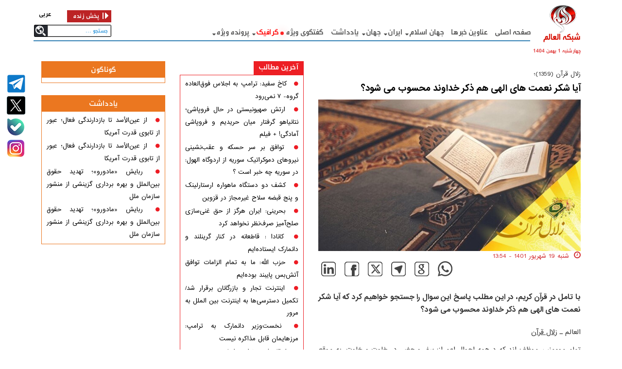

--- FILE ---
content_type: text/html; charset=UTF-8
request_url: https://fa.alalam.ir/news/6351218/%D8%A2%DB%8C%D8%A7-%D8%B4%DA%A9%D8%B1-%D9%86%D8%B9%D9%85%D8%AA-%D9%87%D8%A7%DB%8C-%D8%A7%D9%84%D9%87%DB%8C-%D9%87%D9%85-%D8%B0%DA%A9%D8%B1-%D8%AE%D8%AF%D8%A7%D9%88%D9%86%D8%AF-%D9%85%D8%AD%D8%B3%D9%88%D8%A8-%D9%85%DB%8C-%D8%B4%D9%88%D8%AF%D8%9F
body_size: 15779
content:
<!DOCTYPE html PUBLIC "-//W3C//DTD XHTML 1.0 Transitional//EN" "http://www.w3.org/TR/xhtml1/DTD/xhtml1-transitional.dtd">
<html xmlns="http://www.w3.org/1999/xhtml">
<head>
    <meta http-equiv="Content-Type" content="text/html; charset=utf-8" />
    <title>آیا شکر نعمت های الهی هم ذکر خداوند محسوب می شود؟</title>
<meta name="keywords" content="زلال قرآن , موءمنین , یاد خدا , " />
<meta name="description" content="با تامل در قرآن کریم، در این مطلب پاسخ این سوال را جستجو خواهیم کرد که آیا شکر نعمت های الهی هم ذکر خداوند محسوب می شود؟" />
<link id="canonical" rel="canonical" href="https://fa.alalam.ir/news/6351218/آیا-شکر-نعمت-های-الهی-هم-ذکر-خداوند-محسوب-می-شود؟"/>
<meta property="twitter:account_id" content="https://fa.alalam.ir/news/6351218/آیا-شکر-نعمت-های-الهی-هم-ذکر-خداوند-محسوب-می-شود؟" />
<meta name="twitter:card" content="summary" />
<meta name="twitter:url" content="https://fa.alalam.ir/news/6351218/آیا-شکر-نعمت-های-الهی-هم-ذکر-خداوند-محسوب-می-شود؟" />
<meta name="twitter:title" content="آیا شکر نعمت های الهی هم ذکر خداوند محسوب می شود؟" />
<meta name="twitter:description" content="با تامل در قرآن کریم، در این مطلب پاسخ این سوال را جستجو خواهیم کرد که آیا شکر نعمت های الهی هم ذکر خداوند محسوب می شود؟" />
<meta property="og:title" name="title" content="آیا شکر نعمت های الهی هم ذکر خداوند محسوب می شود؟" />
<meta property="og:description" name="description" content="با تامل در قرآن کریم، در این مطلب پاسخ این سوال را جستجو خواهیم کرد که آیا شکر نعمت های الهی هم ذکر خداوند محسوب می شود؟" />
<meta property="og:url" itemprop="url" content="https://fa.alalam.ir/news/6351218/آیا-شکر-نعمت-های-الهی-هم-ذکر-خداوند-محسوب-می-شود؟" /><meta name="twitter:image" content="https://media.alalam.ir/uploads/855x495/2022/09/10/166280013660520800.jpg" /><meta property="og:image" itemprop="thumbnailUrl" content="https://media.alalam.ir/uploads/855x495/2022/09/10/166280013660520800.jpg" />    
    <meta http-equiv="X-UA-Compatible" content="IE=8" />
    <meta name="robots" content="index,follow" />
    <meta name="googlebot" content="noarchive" />
    <meta name="lastbuild" content="2026-01-21 08:18:21" />
    <meta name="httphost" content="fa.alalam.ir" />
    <meta name="siteid" content="1-SiteId_1_url:826c5c14b0fe57c81076c91df675f7ae-2" />
	<link rel="icon" href="/style/favicon.ico" type="image/x-icon" />
    <link rel="shortcut icon" href="/style/favicon.ico" type="image/x-icon" />
    <link rel="alternate" type="application/rss+xml" title="RSS" href="/rss" />
    <script id="jqueryJS" src="/style/js/jqueryLib.js" type="text/javascript"></script>
    <meta name="robots" content="index,follow" />
<meta name="googlebot" content="archive" />
<meta http-equiv="content-language" content="fa" />
<meta property="og:type" content="website" />
<meta property="fb:app_id" content="966242223397117" />
<meta http-equiv="X-UA-Compatible" content="IE=edge,chrome=IE8">
<meta name="viewport" content="width=device-width, initial-scale=1, maximum-scale=1" />
<link rel="stylesheet" type="text/css" href="/sites/1/style/css/default.css" />
<link rel="stylesheet" type="text/css" href="/sites/1/style/css/component.css" />
<link rel="stylesheet" href="/sites/1/style/css/bootstrap.css">
<link rel="stylesheet" href="/sites/1/style/css/font-awesome.min.css">
<link href="/sites/1/style/css/slick.css" rel="stylesheet" />
<link href="/sites/1/style/css/hover-min.css" rel="stylesheet" />
<link rel="stylesheet" type="text/css" href="/sites/1/style/css/style.css?v=190" media="screen,print" />
<!-- jQuery -->
<!-- HTML5 shim and Respond.js for IE8 support of HTML5 elements and media queries -->
<!-- WARNING: Respond.js doesn't work if you view the page via file:// -->
<!--[if lt IE 9]>  <link href="/sites/1/style/css/ie8.css" rel="stylesheet" />  <script src="/sites/1/style/js/html5shiv.min.js"></script><script src="/sites/1/style/js/respond.js"></script><![endif]-->
<script type="text/javascript" src="/sites/1/style/js/bootstrap.js"></script>
<script src="/sites/1/style/js/modernizr.custom.js"></script>
<script src="/sites/1/style/js/jquery.lazyload.js" type="text/javascript"></script>
<script src="/sites/1/style/js/jquery.dlmenu.js"></script>
<script src="/sites/1/style/js/slick.js"></script>
<script type="text/javascript" src="/sites/1/style/js/js.js?v=190"></script>


    </head>
<body>
    <form id="form1" action="" method="post">
        <div id="Main" class="masterpageid_26">
            <div id="content">
                <!-- Statr -->
                <div id="portal">
                    <div id="portal-column-1" class="portal-column" style="position: relative;"><div class='' lang='2' data-alt='بلاک خالی' id='blockid_2'><!-- Tarhimmmmmmmmmm -->
<style>
  .social>li>a {
    background-image: url(/sites/1/style/image/entire-img-strip950622--1403-07-25.png?v4) !important;
  }

  .telegram>a {
    background-position: -359px -49px !important;
  }
  li.menu_blink a{
      color:red !important;
  }
  .menu_blink::before {
    content: '';
    position: absolute;
    width: 7px;
    height: 7px;
    background-color: red;
    border-radius: 50%;
    transform: translate(-50%, -50%);
    box-shadow: 0 0 20px rgba(255, 0, 0, 0.7);
    animation: blink 2s infinite;
    bottom: -2px;
    right: -9px;
}
@keyframes blink {
    0%, 100% {
        opacity: 1;
        box-shadow: 0 0 20px rgba(255, 0, 0, 0.7);
    }
    50% {
        opacity: 0.3;
        box-shadow: 0 0 10px rgba(255, 0, 0, 0.3);
    }
}

  /*
        .condolencesBox {
            position: absolute;
            left: -80px;
            top: 0;
            width: 400px;
            height: 50px;
            background: #000;
            transform: rotate(-45deg);
            z-index: 10001;
        }
          @media (max-width:900px) {
        .condolencesBox {
        position: absolute;
        left: -80px;
        top: 0;
        width: 250px;
        height: 22px;
        background: #000;
        transform: rotate(-45deg);
        z-index: 10001;
    }
    }
    */
</style>

<!--<div class="condolencesBox"></div>-->

<style>
  @media (min-width:1200px) {
    .lang-search-live-head {
      width: 159px;
      margin-top: -110px;
    }

    .language {
      width: 65px;
      border: 0px;
    }

    .language ul {
      position: static;
      padding: 6px 0px 0px 0px;
    }

    .top-search {
      margin-top: 5px;
    }
  }


  li.bale a {
    background: url(/sites/1/style/image/aaaaa.png) no-repeat 10px center !important;
  }

  li.aparat a {
    background: url(https://media.alalam.ir/uploads/org/2025/10/28/176165542726963100.png) no-repeat 10px center !important;
  }
</style>

<div class="entire">
  <div class="breaking urgent_marquee" style="overflow: hidden; display:none">
    <div class="container">
      <div class="row entire-zerro-lr-margin">
        <script>$(function () {
            var urgent_marquee_show = 0;
            $('.urgent_marquee .item').each(function () {
              if ($(this).attr('data-before') > 600) {
                $(this).remove();
              }
              else
                ++urgent_marquee_show;
            });
            if (urgent_marquee_show > 0) {
              $('.urgent_marquee').slideDown("slow");
              $(".topest-owl").slick('refresh');

            }
            $('.block-node h3.handle a').attr("target", "_blank");
            $('.more_title a').attr("target", "_blank");

          });</script>
        <div class="col-lg-12 col-md-12 col-sm-12 col-xs-12 entire-zerro-lr-padding urgent-top">
          <a href="/urgent" class="title-urgent-link" target="_blank"></a>
          <section class="topest-owl slider">
                    </div>
      </div>
    </div>
  </div>
  <div class="container no-scroll-nav" style="position: relative;">

    <div class="col-lg-1 header-logo pull-right">
      <a href="/">
        <span class="mobile-ghanat hidden-lg ">شبکه العالم</span>
        <span class="ghanat">
          شبکه العالم<br />
        </span>
        <span class="date">
          چهارشنبه 1 بهمن 1404          <!--1768970901-->
        </span>
      </a>
    </div>
    <div class="col-lg-0 header hidden-md hidden-sm hidden-xs">
      <ul>
        <li><a href="/" class="hvr-underline-from-right">صفحه اصلی </a></li>
        <li><a href="/allnews" class="hvr-underline-from-right" target="_blank">عناوین خبرها</a></li>
        <li><a href="/worldislamic" class="hvr-underline-from-right" target="_blank">جهان اسلام </a><i
            class="fa fa-caret-down" aria-hidden="true"></i></li>
        <li><a href="/iran" class="hvr-underline-from-right" target="_blank">ایران </a><i class="fa fa-caret-down"
            aria-hidden="true"></i></li>
        <li><a href="/world" class="hvr-underline-from-right" target="_blank">جهان </a><i class="fa fa-caret-down"
            aria-hidden="true"></i></li>
        <li><a href="/articles" class="hvr-underline-from-right" target="_blank">یادداشت
          </a><!--<i class="fa fa-caret-down" aria-hidden="true"></i>--></li>
        <li><a href="/exclusive-interview" class="hvr-underline-from-right" target="_blank">گفتگوی ویژه</a></li>
        <!--<li><a href="/report" class="hvr-underline-from-right" target="_blank">گزارش </a><i class="fa fa-caret-down" aria-hidden="true"></i></</li>-->
        <li class="menu_blink"><a href="/graphics" class="hvr-underline-from-right" target="_blank">گرافيک </a><i class="fa fa-caret-down"
            aria-hidden="true"></i></li>
        <!-- <li><a href="#" class="hvr-underline-from-right"> روزنامه ها </a><i class="fa fa-caret-down" aria-hidden="true"></i></li>-->
        <li><a href="#" class="hvr-underline-from-right">پرونده ویژه</a><i class="fa fa-caret-down"
            aria-hidden="true"></i></li>
        <!--<li><a href="/cyberspace" class="hvr-underline-from-right" target="_blank">داغ های مجازی </a></li>-->
        <!--<li><a href="/Technology" class="hvr-underline-from-right" target="_blank">فناوری</a></li>-->
        <!--<li><a href="/quran" class="hvr-underline-from-right" target="_blank">زلال قرآن</a></li>-->
      </ul>
      <hr />
      <div class="container sub-holder lg-zerro-lr-padding">
        <div class="row empty-sub-header">
        </div>
        <div class="row sub-header custom-dropdown">
        </div>
        <div class="row sub-header custom-dropdown">
          <ul>
            <li><a href="/saudia" target="_blank" title="عربستان سعودی">عربستان سعودی</a></li>
            <li><a href="/syria" target="_blank" title="سوریه">سوریه</a></li>
            <li><a href="/yemen" target="_blank" title="یمن">یمن</a></li>
            <li><a href="/bahrain" target="_blank" title="بحرين">بحرين</a></li>
            <li><a href="/iraq" target="_blank" title="عراق">عراق</a></li>
            <li><a href="/egypt" target="_blank" title="مصر">مصر</a></li>
            <li><a href="/palestine" target="_blank" title="فلسطين اشغالی">فلسطين اشغالی</a></li>
            <li><a href="/morocco" target="_blank" title="مغرب">مغرب</a></li>
            <li><a href="/libia" target="_blank" title="ليبی">ليبی</a></li>
            <li><a href="/lebanon" target="_blank" title="لبنان">لبنان</a></li>
            <li><a href="/turkey" target="_blank" title="ترکیه">ترکیه</a></li>
            <li><a href="/jordan" target="_blank" title="اردن">اردن</a></li>
            <li><a href="/tunisia" target="_blank" title="تونس">تونس</a></li>
            <li><a href="/uae" target="_blank" title="امارات">امارات</a></li>
          </ul>
        </div>
        <div class="row sub-header custom-dropdown">
          <ul>
            <li><a href="/Political" target="_blank" title="سیاسی">سیاسی</a></li>
            <li><a href="/Economic" target="_blank" title="اقتصادی">اقتصادی</a></li>
            <li><a href="/sport" target="_blank" title="ورزشی">ورزشی</a></li>
            <li><a href="/Cultural" target="_blank" title="فرهنگی">فرهنگی</a></li>
            <li><a href="/Academic" target="_blank" title="علمی">علمی</a></li>
          </ul>
        </div>
        <div class="row sub-header custom-dropdown">
          <ul>
            <li><a href="/asia" target="_blank" title="آسيا">آسيا </a></li>
            <li>
              <a href="/europe" target="_blank" title="اروپا">اروپا</a>
            </li>
            <li><a href="/africa" target="_blank" title="آفريقا">آفريقا</a></li>
            <li>
              <a href="/america" target="_blank" title="آمریکا">آمریکا</a>
            </li>
          </ul>
        </div>

        <div class="row sub-header custom-dropdown">
        </div>
        <div class="row sub-header custom-dropdown">
        </div>
        <div class="row sub-header custom-dropdown">
          <ul>
            <li> <a href="/infographic" target="_blank" title="اينفوگرافيک">اينفوگرافيک</a></li>
            <li> <a href="/videographic" target="_blank" title="ویدئو گرافیک">ویدئو گرافیک</a></li>
            <li> <a href="/tag/81?t=کاریکاتور" target="_blank" title=" کاریکاتور "> کاریکاتور </a></li>
          </ul>
        </div>

        <div class="row sub-header custom-dropdown">
          <ul>
            <li><a href="/iraq" title="انتخابات عراق">انتخابات عراق</a></li>
            <li><a href="/lebanon" target="_blank" title="لبنان">لبنان   </a></li>
            <li><a href="/tag/2202?t=ونزوئلا" target="_blank" title="ونزوئلا">ونزوئلا</a></li>
            <li><a href="/tag/201?t=سودان" target="_blank" title="سودان">سودان </a></li>
          </ul>
        </div>
        <div class="row sub-header custom-dropdown">
        </div>
        <div class="row sub-header custom-dropdown">
        </div>
        <div class="row sub-header custom-dropdown">
          <ul></ul>
        </div>
        <div class="row sub-header custom-dropdown">
        </div>
      </div>
    </div>
    <div class="pull-left lang-search-live-head" style="padding-right: 0px;">
      <div class="language">
        <ul>
          <li class="fa-lang">
            <a href="https://www.alalam.ir" class="hvr-underline-from-right" target="_blank">عربی</a>
          </li>

        </ul>
      </div>
      <a href="/live" class="live-show" target="_blank"><span class="live-header-icon">پخش زنده</span><i
          class="fa fa-caret-right"></i></a>

      <div class="top-search hidden-md hidden-sm hidden-xs">
        <input type="text" placeholder="جستجو ..." class="TextBox1"
          name="Name" /><!-- Trigger the modal with a button --><a href="#" id="search-button"
          class="hidden-sm hidden-xs"></a><a href="#" id="mobile-search-button" class="hidden-lg hidden-md"></a>
      </div>
    </div>
  </div>
  <div class="menu_mobile_Head_flow hidden-lg">
    <div id="clickme" class="menu_Mobile_btn"><span></span></div>
    <div class="search-menu">
      <i class="fa fa-search"></i>
      <input type="search" name="key" placeholder="جستجو" />
    </div>
  </div>
</div>
<!-- Modal -->
<div id="myModal" class="modal fade" role="dialog">
  <div class="modal-dialog">

    <!-- Modal content-->
    <div class="modal-content custom-modal">
      <div class="modal-header custom-modal-header">
        <button type="button" class="close" data-dismiss="modal">&times;</button>
        <div class="mobile-top-search">

          <div class="form-group">

            <input type="text" placeholder="جستجو ..." class="form-control mobile-search-input">
          </div>

          <a href="" type="submit">
            <i class="fa fa-search" aria-hidden="true"></i>
          </a>


        </div>
      </div>
    </div>

  </div>
</div>
<div class="parentdiv hidden-md hidden-sm hidden-xs">
  <div class="childDiv">
    <div class="social-holder">
      <ul class="social">
        <!--<li class="you-tube">
                    <a href="http://www.aparat.com/alalam" class="hvr-grow" target="_blank" rel="nofollow"></a>
                </li>-->
        <li class="telegram">
          <a href="http://telegram.me/alalamfa" class="hvr-grow" target="_blank" rel="nofollow"></a>
        </li>
        <!--
                <li class="insta">
                    <a href="https://www.instagram.com/fa.alalam" class="hvr-grow" target="_blank" rel="nofollow"></a>
                </li>
                <li class="facebook">
                    <a href="http://www.facebook.com/alalamfarsi" class="hvr-grow" target="_blank" rel="nofollow"></a>
                </li>
                 -->
        <!-- <li class="g-plus img-strip-zoom-effect">
                     <a href="https://plus.google.com/u/0/103478682664586248429/posts" class="hvr-grow" target="_blank" rel="nofollow"></a>
                     </li>-->

        <li class="twitter img-strip-zoom-effect">
          <a href="https://twitter.com/AlalamFarsi" class="hvr-grow" target="_blank" rel="nofollow"></a>
        </li>

        <li class="bale img-strip-zoom-effect">
          <a href="https://web.bale.ai/@alalamfarsi" class="hvr-grow" target="_blank" rel="nofollow"></a>
        </li>

        <li class="aparat img-strip-zoom-effect">
          <a href="https://www.instagram.com/alalam.fa.ir?igsh=MXRkaTA2NzBxNWlmZg==" class="hvr-grow" target="_blank"
            rel="nofollow"></a>
        </li>


        <!--
                <li class="twitter img-strip-zoom-effect">
                    <a href="https://sapp.ir/alalamfarsi" class="hvr-grow" target="_blank" rel="nofollow" style="background-image: url(//media.alalam.ir/uploads/ads/156872275353041100.jpg) !important; background-repeat: no-repeat; background-position: 3px 0px;"></a>
                </li>
                <li class="twitter img-strip-zoom-effect">
                    <a href="http://eitaa.com/alalam_farsi" class="hvr-grow" target="_blank" rel="nofollow" style="background-image: url(//media.alalam.ir/uploads/ads/156872275353041100.jpg) !important; background-repeat: no-repeat; background-position: 3px -46px;"></a>
                </li>
                  -->

      </ul>
    </div>

  </div>
</div>
<div class="hidden-lg custom-navbar">
  <div class="demo-2 menuItem">
    <div class="main clearfix">
      <div class="column">
        <div id="dl-menu" class="dl-menuwrapper">

          <ul class="dl-menu dl-menuopen">
            <li><a href="/"><i class="fa fa-home" style="margin-left: 10px; color: white; font-size: 20px;"></i>صفحه
                اصلی</a></li>
            <li><a href="/allnews">آخرین مطالب</a></li>
            <li>
              <a href="#">
                جهان اسلام <span class="dl-true">
                  <hr>
                  <hr>
                  <hr>
                </span>
              </a>
              <ul class="dl-submenu">
                <li><a href="/saudia" title="عربستان سعودی">عربستان سعودی</a></li>
                <li><a href="/syria" title="سوریه">سوریه</a></li>
                <li><a href="/yemen" title="یمن">یمن</a></li>
                <li><a href="/bahrain" title="بحرين">بحرين</a></li>
                <li><a href="/iraq" title="عراق">عراق</a></li>
                <li><a href="/egypt" title="مصر">مصر</a></li>
                <li><a href="/palestine" title="فلسطين اشغالی">فلسطين اشغالی</a></li>
                <li><a href="/morocco" title="مغرب">مغرب</a></li>
                <li><a href="/libia" title="ليبی">ليبی</a></li>
                <li><a href="/lebanon" title="لبنان">لبنان</a></li>
                <li><a href="/turkey" title="ترکیه">ترکیه</a></li>
                <li><a href="/jordan" title="اردن">اردن</a></li>
                <li><a href="/tunisia" title="تونس">تونس</a></li>
                <li><a href="/category/730" title="الجزائر">الجزائر</a></li>
                <li><a href="/uae" title="امارات">امارات</a></li>
              </ul>
            </li>
            <li>
              <a href="#">
                إيران <span class="dl-true">
                  <hr>
                  <hr>
                  <hr>
                </span>
              </a>
              <ul class="dl-submenu">
                <li><a href="/Political" title="سیاسی">سیاسی</a></li>
                <li><a href="/social" title="اجتماعی">اجتماعی</a></li>
                <li><a href="/Economic" title="اقتصادی">اقتصادی</a></li>
                <li><a href="/sport" title="ورزشی">ورزشی</a></li>
                <li><a href="/Cultural" title="فرهنگی">فرهنگی</a></li>
                <li><a href="/Academic" title="علمی">علمی</a></li>
              </ul>
            </li>
            <li>
              <a href="#">
                جهان <span class="dl-true">
                  <hr>
                  <hr>
                  <hr>
                </span>
              </a>
              <ul class="dl-submenu">
                <li><a href="/asia" title="آسيا">آسيا </a></li>
                <li>
                  <a href="/europe" title="اروپا">اروپا</a>
                </li>
                <li><a href="/africa" title="آفريقا">آفريقا</a></li>
                <li>
                  <a href="/america" title="آمریکا">آمریکا</a>
                </li>
              </ul>
            </li>
            <li>
              <a href="#">
                یاداشت <span class="dl-true">
                  <hr>
                  <hr>
                  <hr>
                </span>
              </a>
              <ul class="dl-submenu">
                <li><a href="/Analysisday" target="_blank" title="تحلیل روز">تحلیل روز</a></li>
                <li><a href="/yekkhabar" target="_blank" title="یک خبر چند خط تحلیل">یک خبر چند خط تحلیل</a></li>
                <!--<li><a href="/nazar" target="_blank" title="نظرکده">نظرکده</a></li>-->
                <!--<li>-->
                <!--    <a href="/daregooshii" target="_blank" title="در گوشی">در گوشی</a>-->
                <!--</li>-->
              </ul>
            </li>
            <li><a href="/exclusive-interview">گفتگوی ویژه </a></li>
            <!--<li><a href="/gallery">گالری</a></li>-->
            <!--<li><a href="/report">گزارش</a></li>-->
            <!-- <li><a href="/graphics">گرافیک</a></li> -->

            <li>
              <a href="#">
                گرافیک <span class="dl-true">
                  <hr>
                  <hr>
                  <hr>
                </span>
              </a>
              <ul class="dl-submenu">
                <li>
                  <a href="/infographic" target="_blank" title="اينفوگرافيک">
                    اينفوگرافيک
                  </a>
                </li>
                <li>
                  <a href="/videographic" target="_blank" title="ویدئو گرافیک">
                    ویدئو گرافیک
                  </a>
                </li>
                <li> <a href="/tag/81?t=کاریکاتور" target="_blank" title=" کاریکاتور "> کاریکاتور </a></li>
              </ul>
            </li>


            <li>
              <a href="#">
                پرونده ویژه
                <span class="dl-true">
                  <hr>
                  <hr>
                  <hr>
                </span>
              </a>
              <ul class="dl-submenu">
                <li>
                  <a href="/iraq" target="_blank" title="انتخابات عراق">
                    انتخابات عراق
                  </a>
                </li>
                <li>
                  <a href="/lebanon" target="_blank" title="لبنان">
                   لبنان
                  </a>
                </li>
                <li>
                  <a href="/tag/2202?t=ونزوئلا" target="_blank" title="ونزوئلا">
                    ونزوئلا 
                  </a>
                </li>
                <li><a href="/tag/201?t=سودان" target="_blank" title="سودان">سودان </a></li>
              </ul>
            </li>



            <!--<li><a href="/cyberspace">داغ های مجازی</a></li>-->
            <!--<li><a href="/Technology">فناوری</a></li>-->
            <!--<li><a href="/quran">زلال قرآن</a></li>-->
            <!-- <li><a href="/Withalalamreporters">با خبرنگاران</a></li>-->



          </ul>
        </div>
        <!-- /dl-menuwrapper -->
      </div>
    </div>
  </div>
  <!-- /container -->
</div><!--EndContent--></div></div>                    <div id="portal-column-2" class="portal-column container" style="position: relative;"><div id="portal-column-4" class="portal-column pull-right col-lg-6 col-md-6 col-xs-12 col-sm-12" style="position: relative;"><div class='' lang='1' data-alt='بلاک خالی' id='blockid_1'><style>
    a.tag_link {
    font-size: inherit !important;
    line-height: inherit !important;
    color: inherit !important;
    text-decoration: underline !important;
}
</style>
<link href="/style/js/shadowbox/shadowbox.css" rel="stylesheet" />
<script src="/style/js/shadowbox/shadowbox.js"></script>
<script type="text/javascript" src="/style/js/jwplayer-7.7.0/jwplayer.js"></script>
            <script>
                jwplayer.key = "ec8nSdyzAiIn7QyOMwg2hoh7stiY9fJ7iA+aJGJc0uA=";
            </script>
<link href="/style/js/jwplayer-7.7.0/skins/stormtrooper.css" rel="stylesheet" />

<script>
    Shadowbox.init({
        slideshowDelay: 5, 
        overlayOpacity: 0.8
    }, setup__album);
    function setup__album() {
        Shadowbox.setup("a.Allbum_v1", {
            gallery: "mustang",
            continuous: false
        });
        Shadowbox.play();
    }
/* innerHighlight */
var num_word=0;
jQuery.fn.highlight = function(pat,link) {
 function innerHighlight(node, pat, link) {
  var skip = 0;
  if (node.nodeType == 3) {
   var pos = node.data.toUpperCase().indexOf(pat);
   if (pos >= 0) 
   {
        if(num_word==0)
        {
            var spannode = document.createElement('a');
            spannode.className = 'tag_link';
            spannode.setAttribute('href',link);
            spannode.setAttribute('data-unit',num_word);
            var middlebit = node.splitText(pos);
            var endbit = middlebit.splitText(pat.length);
            var middleclone = middlebit.cloneNode(true);
            spannode.appendChild(middleclone);
            middlebit.parentNode.replaceChild(spannode, middlebit);
        }
        skip = 1;
        ++num_word;
   }
  }
  else if (node.nodeType == 1 && node.childNodes && !/(script|style)/i.test(node.tagName)) {
   for (var i = 0; i < node.childNodes.length; ++i) {
        if(innerHighlight(node.childNodes[i], pat,link))
        {
            break;
        }
        ++i;
    
   }
  }
  return skip;
 }
 return this.each(function() {
    num_word = 0;
    innerHighlight(this, pat.toUpperCase(),link);
 });
};
$(function(){
    $('.tag_list li').each(function(){
        $('div.body').highlight($(this).find('a').text(),$(this).find('a').attr('href'));
    });
});
/* innerHighlight */
$(function(){
    var i_customVideo = 0;
$(".custom-video").each(function() {
        $(this).html("loading"), $(this).attr("id", "video_player_" + i_customVideo);
        var ei = "video_player_" + i_customVideo;
        ++i_customVideo;
        var t = $(this).attr("href").split('https://service.alalam.ir/videothumb/index.php?f=').join('');
        t = t.split('https://service.alalamtv.net/videothumb/index.php?f=').join('');
        jwplayer(ei).setup({
            file: t,
            displaytitle: true,
            primary: "html5",
            displaydescription: true,
            stretching: "uniform",
            abouttext: "شبکه العالم",
            aboutlink: "http://fa.alalam.ir",
            image: "",
            width: "100%",
            height: "100%",
            skin: {
                name: "stormtrooper",
                active: "red",
                inactive: "white",
                background: "black"
            },
            ga: {},
            aspectratio: "16:9",
            sharing: {
                code: encodeURI("<iframe src='" + t + "' />"),
                link: $("#newslink").val(),
                sites: ["facebook", "twitter", "email", "reddit", "googleplus", "linkedin"],
                heading: "اشتراک گذاری"
            }
        }).addButton(
          "[data-uri]%3D",
          "دانلود",
          function (e) {
              $('body').append('<a id="export-image-container" href="'+t+'" download></a>');
              $('#export-image-container')[0].click();
              $('#export-image-container').remove();
          },

          "download"
          );
    });
    
    
  
    
    
    });
</script>
<style>
    .img_listGallery img {
    border-radius: 5px;
    margin-bottom: 15px;
}
 .img_listGallery h1  {
    color: white;
    padding: 4px 10px 2px;
    font-size: 23px;
    margin: 0px;
    text-align: right;
    background: #ed1f24;
    font-weight: bold;
    margin-bottom: 15px;}
</style>
<div class='content_detail'>
        <div class="row">
        <div class="col-lg-12 col-md-12 col-sm-12 col-xs-12">
            <h2 style="color: #333333; font-size: 12px !important;">زلال قرآن (1359)؛</h2>
            <h1 class="title">
                <a href='/news/6351218/آیا-شکر-نعمت-های-الهی-هم-ذکر-خداوند-محسوب-می-شود؟' style='text-align:right'>آیا شکر نعمت های الهی هم ذکر خداوند محسوب می شود؟</a>
            </h1>

            <img class="img-responsive full-img col-lg-12 col-md-12 col-sm-12 col-xs-12 zerro-lr-padding entire-zerro-lr-margin" src="//media.alalam.ir/uploads/855x495/2022/09/10/166280013660520800.jpg" alt="آیا شکر نعمت های الهی هم ذکر خداوند محسوب می شود؟"/>

            <div class="row">
                <div class="col-lg-9 col-md-8 col-sm-6 col-xs-12">
                    <span class="timer">
                        شنبه 19 شهريور 1401 - 13:54                    </span>
                </div>
            </div>
            <!-- share icons -->
                                   <ul class="social-share">
                <li class="whatsapp">
                    <a data-toggle="tooltip" title="" href="whatsapp://send?text=https://fa.alalamtv.net/news/6351218/آیا-شکر-نعمت-های-الهی-هم-ذکر-خداوند-محسوب-می-شود؟" data-action="share/whatsapp/share" target="_blank" data-original-title="اشتراک در واتس اپ"></a>
                </li>
                <li class="gmail">
                    <a data-toggle="tooltip" title="" href="https://mail.google.com/mail/?view=cm&amp;fs=1&amp;tf=1&amp;body=https://fa.alalamtv.net/news/6351218/آیا-شکر-نعمت-های-الهی-هم-ذکر-خداوند-محسوب-می-شود؟" target="_blank" data-original-title="اشتراک در جی میل"></a>
                </li>
                <li class="telegram">
                    <a data-toggle="tooltip" title="" href="https://t.me/share/url?url=https://fa.alalamtv.net/news/6351218/آیا-شکر-نعمت-های-الهی-هم-ذکر-خداوند-محسوب-می-شود؟" target="_blank" data-original-title="اشتراک در تلگرام"></a>
                </li>
                <li class="twitter">
                    <a data-toggle="tooltip" title="" href="https://twitter.com/share?url=https://fa.alalamtv.net/news/6351218/آیا-شکر-نعمت-های-الهی-هم-ذکر-خداوند-محسوب-می-شود؟" target="_blank" data-original-title="اشتراک در توییتر"></a>
                </li>
                <li class="fb">
                    <a data-toggle="tooltip" title="" href="http://www.facebook.com/sharer.php?u=https://fa.alalamtv.net/news/6351218/آیا-شکر-نعمت-های-الهی-هم-ذکر-خداوند-محسوب-می-شود؟" target="_blank" data-original-title="اشتراک در فیسبوک"></a>
                </li>
                 <li class="in">
                    <a data-toggle="tooltip" title="" href="https://www.addtoany.com/add_to/linkedin?linkurl=https://fa.alalamtv.net/news/6351218/آیا-شکر-نعمت-های-الهی-هم-ذکر-خداوند-محسوب-می-شود؟&linknote=" target="_blank" data-original-title="اشتراک در فیسبوک"></a>
                </li>
            </ul>
            <style>
                .social-share{padding:0!important;margin:0!important;list-style:none!important;width:100%;clear:both;text-align:left}
                .social-share li:hover a,.social-share li a{-ms-transition:color .2s ease-in-out,background-color .2s ease-in-out,border-color .2s ease-in-out,box-shadow .2s ease-in-out!important;-o-transition:color .2s ease-in-out,background-color .2s ease-in-out,border-color .2s ease-in-out,box-shadow .2s ease-in-out!important;-webkit-transition:color .2s ease-in-out,background-color .2s ease-in-out,border-color .2s ease-in-out,box-shadow .2s ease-in-out!important;transition:color .2s ease-in-out,background-color .2s ease-in-out,border-color .2s ease-in-out,box-shadow .2s ease-in-out!important;}
                .social-share li{width:43px;height:37px;direction:ltr;display:inline-block;-ms-transition:all .2s;-o-transition:all .2s;-webkit-transition:all .2s;transition:all .2s;}
                .social-share li a{width:100%;height:100%;display:block;}
                .social-share li:hover{background-position-x:0;-ms-transition:all .2s;-o-transition:all .2s;-webkit-transition:all .2s;transition:all .2s;}
                .social-share .twitter{background:url("/sites/1/style/image/social-icons-1403.png?v3") -46px -45px no-repeat;}
                .social-share .fb{background:url("/sites/1/style/image/social-icons-1403.png?v3") -46px -85px no-repeat;}
                .social-share .telegram{background:url("/sites/1/style/image/social-icons-1403.png?v3") -46px -161px no-repeat;}
                .social-share .whatsapp{background:url("/sites/1/style/image/social-icons-1403.png?v3") -46px -5px no-repeat;}
                .social-share .gmail{background:url("/sites/1/style/image/social-icons-1403.png?v3") -46px -123px no-repeat;}
                .social-share .in{background:url("/sites/1/style/image/social-icons-1403.png?v3") -46px -199px no-repeat;}
            </style>
            
            <h2 class="lead">
                با تامل در قرآن کریم، در این مطلب پاسخ این سوال را جستجو خواهیم کرد که آیا شکر نعمت های الهی هم ذکر خداوند محسوب می شود؟
            </h2>
            <div class="body">
                <p>
                    <p>العالم ـ زلال قرآن</p>

<p>تمام موءمنین موظف اند که درهمه احوال اعم از: سفر و حضر، در خلوت و جَلوت، به موقع خواب و در بیداری، درحین انجام کارعادی یا اعمال عبادی و...، با توجه کامل به یاد خدا باشند و با تجسم حقارت خویش درمقابل عظمت و کبریائی خداوند علیّ اعلی و قائم بودن خود به ذات اقدس الهی و وابستگی همه جانبه خویش به قدرت لایزالی او، فقط به قصد رضای خدا، از راه عبودیت خالصانه و خاشعانه و با اشتغال دائم فکر و ذهن قلب خود به ذکراسماء حسنی و صفات حق تعالی، تمام توجه خویشتن را به ذات اقدس الهی معطوف دارند و با شکر بیانی و عملی بکوشند لحظه ای از خداوند عزّوجل غفلت نکنند تا براساس وعده الهی درآیه 7 سوره مبارکه ابراهیم:<br />
&laquo; وَإِذْ تَأَذَّنَ رَبُّكُمْ لَئِنْ شَكَرْتُمْ لَأَزِيدَنَّكُمْ وَلَئِنْ كَفَرْتُمْ إِنَّ عَذَابِي لَشَدِيدٌ&raquo;<br />
ترجمه: (و(باز به خاطر آرید) وقتی که خدا اعلام فرمود که شما بندگان اگر شکر نعمت به جای آرید بر نعمت شما می&zwnj; افزایم و اگر کفران کنید عذاب من بسیار سخت است).<br />
خداوند رحمان هم با توجه کردن به آنها، ابواب رحمت خود را به رویشان بگشاید و نعمت های خویش را بر آنها افزون نماید.</p>

                </p>
            </div>
                        

        <div id="Tags" class="row news-detail-tag lg-zerro-lr-margin" style="padding-right: 15px;">
        <span>دسته بندی ها : </span>
        <ul>

            
            <li><a href="/chosen-news" title="برگزیده ها" target="_blank">برگزیده ها</a></li>
            

    
            <li><a href="/quran" title="زلال قرآن" target="_blank">زلال قرآن</a></li>
                    </ul>
    </div>

                

        <div id="Tags" class="row news-detail-tag lg-zerro-lr-margin" style="padding-right: 15px;">
        <span>کلید واژه ها : </span>
        <ul class="tag_list">

                        <li><a href="/tag/3496293?t=زلال-قرآن" title="زلال قرآن" target="_blank">زلال قرآن</a></li>
            

                <li><a href="/tag/3614778?t=موءمنین" title="موءمنین" target="_blank">موءمنین</a></li>
            

                <li><a href="/tag/3775063?t=یاد-خدا" title="یاد خدا" target="_blank">یاد خدا</a></li>
                    </ul>
    </div>

               <!--  <a class="hidden-md hidden-sm hidden-xs" style="clear:both;margin-top:10px;margin-bottom:10px;" href="http://telegram.me/alalamfa">
                <img src="/sites/1/style/img/tele1-fa.png" /></a>-->
            
        </div>
    </div>


    

        <div class="box_related">
        <h3 class="box_related_title"><span>در همین رابطه بخوانید</span></h3>
        <div class="box_related_body">
                        <div class="col-lg-3 col-md-4 col-sm-6 col-xs-12 content_row item_0">
                <a target="_blank" href="/news/6348643/کمترین-اثر-توجه-دائم-به-خداوند-چیست؟">
                    <div class="full_width content_imgPanel ">
                        <img  src="//media.alalam.ir/uploads/290x185/2022/09/08/166262319895382200.jpg" alt="کمترین اثر توجه دائم به خداوند چیست؟ "/>                    </div>
                    <div class="content_Info">
                        <h3 class="content_title">
                            کمترین اثر توجه دائم به خداوند چیست؟                         </h3>
                    </div>
                </a>
            </div>
                        

                <div class="col-lg-3 col-md-4 col-sm-6 col-xs-12 content_row item_1">
                <a target="_blank" href="/news/6348503/نتیجه-توجه-دائم-قلبی-به-خداوند-سبحان-چیست-؟">
                    <div class="full_width content_imgPanel ">
                        <img  src="//media.alalam.ir/uploads/290x185/2022/09/08/166261839952725700.jpg" alt="نتیجه توجه دائم قلبی به خداوند سبحان چیست ؟"/>                    </div>
                    <div class="content_Info">
                        <h3 class="content_title">
                            نتیجه توجه دائم قلبی به خداوند سبحان چیست ؟                        </h3>
                    </div>
                </a>
            </div>
                        

                <div class="col-lg-3 col-md-4 col-sm-6 col-xs-12 content_row item_2">
                <a target="_blank" href="/news/6347298/ذکر-قلبی-چه-نتیجه-ای-دارد؟">
                    <div class="full_width content_imgPanel ">
                        <img  src="//media.alalam.ir/uploads/290x185/2022/09/07/166253972099257100.jpg" alt="ذکر قلبی چه نتیجه ای دارد؟"/>                    </div>
                    <div class="content_Info">
                        <h3 class="content_title">
                            ذکر قلبی چه نتیجه ای دارد؟                        </h3>
                    </div>
                </a>
            </div>
            <div class='hidden-lg hidden-sm hidden-xs' style='clear:both'></div>                    </div>
    </div>
    <!--
   <div class="ShareIcons">
    <span ><a class="share-print" href="/print/1994235"  target="_blank" style='width: 18px;height: 18px;'></a></span>
                
  
    <span class='st_email' displaytext=''></span><span class='st_sharethis' displaytext=''>
    </span><span class='st_facebook' displaytext=''></span><span class='st_twitter' displaytext=''>
    </span><span class='st_plusone' displaytext=''></span>
</div>
-->


    <style>
        .box_relate .content_row .full-width.content_imgPanel {
            width: 100%;
        }
    </style>
    <!--
    <script>
          $(window).load(function () {
                    var switchTo5x = false;
                    var s2 = document.createElement("script");
                    s2.type = "text/javascript";
                    s2.src = "//w.sharethis.com/button/buttons.js";
                    (document.getElementsByTagName('head')[0] || document.getElementsByTagName('body')[0]).appendChild(s2);
                    stLight.options({ publisher: "1ffe7bc7-89b0-45d8-b18f-9be35d6cfedd" });
            });
    </script>-->
</div>



<!--EndContent--></div></div><div id="portal-column-5" class="portal-column pull-right col-lg-3 col-md-3 col-xs-12 col-sm-12" style="position: relative;"><div class='block block-node box_border' lang='7' data-alt='آخرین مطالب' id='blockid_7'><h3 class="handle"><a href="/allnews">آخرین مطالب</a></h3><div class="content"><div><!--StartContent--><style>.latest_contentid_3179061{display:none}</style>
<ul class="List_Style1">
        <li class="latest_contentid_7388493 latbox" title="سه شنبه 30 دی 1404 - 22:52">
        <a target="_blank" href="/news/7388493/کاخ-سفید-ترامپ-به-اجلاس-فوق-العاده-گروه-۷-نمی-رود">
            <i class="fa fa-circle"></i>
            کاخ سفید: ترامپ به اجلاس فوق‌العاده گروه- ۷ نمی‌رود        </a>
    </li>


    
    <li class="latest_contentid_7388463 latbox" title="سه شنبه 30 دی 1404 - 22:46">
        <a target="_blank" href="/news/7388463/ارتش-صهیونیستی-در-حال-فروپاشی؛-نتانیاهو-گرفتار-میان-حریدیم-و-فروپ">
            <i class="fa fa-circle"></i>
            ارتش صهیونیستی در حال فروپاشی؛ نتانیاهو گرفتار میان حریدیم و فروپاشی آمادگی! + فیلم        </a>
    </li>


    
    <li class="latest_contentid_7388478 latbox" title="سه شنبه 30 دی 1404 - 22:41">
        <a target="_blank" href="/news/7388478/توافق-بر-سر-حسکه-و-عقب-نشینی-نیروهای-دموکراتیک-سوریه-از-اردوگاه-ا">
            <i class="fa fa-circle"></i>
            توافق بر سر حسکه و عقب‌نشینی نیروهای دموکراتیک سوریه از اردوگاه الهول: در سوریه چه خبر است ؟        </a>
    </li>


    
    <li class="latest_contentid_7388483 latbox" title="سه شنبه 30 دی 1404 - 22:34">
        <a target="_blank" href="/news/7388483/کشف-دو-دستگاه-ماهواره-ارستارلینک-و-پنج-قبضه-سلاح-غیرمجاز-در-قزوین">
            <i class="fa fa-circle"></i>
            کشف دو دستگاه ماهواره ارستارلینک و پنج قبضه سلاح غیرمجاز در قزوین        </a>
    </li>


    
    <li class="latest_contentid_7388448 latbox" title="سه شنبه 30 دی 1404 - 22:18">
        <a target="_blank" href="/news/7388448/بحرینی-ایران-هرگز-از-حق-غنی-سازی-صلح-آمیز-صرف-نظر-نخواهد-کرد">
            <i class="fa fa-circle"></i>
            بحرینی: ایران هرگز از حق غنی‌سازی صلح‌آمیز صرف‌نظر نخواهد کرد
        </a>
    </li>


    
    <li class="latest_contentid_7388443 latbox" title="سه شنبه 30 دی 1404 - 22:11">
        <a target="_blank" href="/news/7388443/کانادا--قاطعانه-در-کنار-گرینلند-و-دانمارک-ایستاده-ایم">
            <i class="fa fa-circle"></i>
            کانادا : قاطعانه در کنار گرینلند و دانمارک ایستاده‌ایم        </a>
    </li>


    
    <li class="latest_contentid_7388378 latbox" title="سه شنبه 30 دی 1404 - 21:54">
        <a target="_blank" href="/news/7388378/حزب-الله-ما-به-تمام-الزامات-توافق-آتش-بس-پایبند-بوده-ایم">
            <i class="fa fa-circle"></i>
            حزب الله: ما به تمام الزامات توافق آتش‌بس پایبند بوده‌ایم        </a>
    </li>


    
    <li class="latest_contentid_7388428 latbox" title="سه شنبه 30 دی 1404 - 21:52">
        <a target="_blank" href="/news/7388428/اینترنت-تجار-و-بازرگانان-برقرار-شد-تکمیل-دسترسی-ها-به-اینترنت-بین">
            <i class="fa fa-circle"></i>
            اینترنت تجار و بازرگانان برقرار شد/ تکمیل دسترسی‌ها به اینترنت بین الملل به مرور
        </a>
    </li>


    
    <li class="latest_contentid_7388418 latbox" title="سه شنبه 30 دی 1404 - 21:52">
        <a target="_blank" href="/news/7388418/نخست-وزیر-دانمارک-به-ترامپ-مرزهایمان-قابل-مذاکره-نیست">
            <i class="fa fa-circle"></i>
            نخست‌وزیر دانمارک به ترامپ: مرزهایمان قابل مذاکره نیست
        </a>
    </li>


    
    <li class="latest_contentid_7388403 latbox" title="سه شنبه 30 دی 1404 - 21:49">
        <a target="_blank" href="/news/7388403/انتقاد-شدید-ترامپ-از-لندن">
            <i class="fa fa-circle"></i>
            انتقاد شدید ترامپ از لندن           </a>
    </li>


    </ul>

<!--EndContent--></div></div></div><div class='block block-node box_border top_visit_box' lang='6' data-alt='پربیننده ترین خبرها' id='blockid_6'><h3 class="handle"><a href="/mostviewed">پربیننده ترین خبرها</a></h3><div class="content"><div><!--StartContent--><ul class="List_Style1" id="top_Visit">
    
</ul>

<script>
    $(function(){
        $.get('/sites/1/top_visit.html',function(data){
            if(data!=null && data!='' && data.indexOf('<li>') !== -1)
            {                
                $('#top_Visit').html(data.split('<li>').join('<li><i class="fa fa-circle"></i>'));
                 $('#top_Visit').find('li').each(function(index){
                     if(index>9)
                     $(this).addClass("hidden-xs hidden-sm");
                 });
            }
        });
    });
</script><ul class="List_Style1" id="top_Visit">
    
</ul>

<script>
    $(function(){
        $.get('/sites/1/top_visit.html',function(data){
            if(data!=null && data!='' && data.indexOf('<li>') !== -1)
            {                
                $('#top_Visit').html(data.split('<li>').join('<li><i class="fa fa-circle"></i>'));
                 $('#top_Visit').find('li').each(function(index){
                     if(index>9)
                     $(this).addClass("hidden-xs hidden-sm");
                 });
            }
        });
    });
</script><ul class="List_Style1" id="top_Visit">
    
</ul>

<script>
    $(function(){
        $.get('/sites/1/top_visit.html',function(data){
            if(data!=null && data!='' && data.indexOf('<li>') !== -1)
            {                
                $('#top_Visit').html(data.split('<li>').join('<li><i class="fa fa-circle"></i>'));
                 $('#top_Visit').find('li').each(function(index){
                     if(index>9)
                     $(this).addClass("hidden-xs hidden-sm");
                 });
            }
        });
    });
</script><ul class="List_Style1" id="top_Visit">
    
</ul>

<script>
    $(function(){
        $.get('/sites/1/top_visit.html',function(data){
            if(data!=null && data!='' && data.indexOf('<li>') !== -1)
            {                
                $('#top_Visit').html(data.split('<li>').join('<li><i class="fa fa-circle"></i>'));
                 $('#top_Visit').find('li').each(function(index){
                     if(index>9)
                     $(this).addClass("hidden-xs hidden-sm");
                 });
            }
        });
    });
</script><ul class="List_Style1" id="top_Visit">
    
</ul>

<script>
    $(function(){
        $.get('/sites/1/top_visit.html',function(data){
            if(data!=null && data!='' && data.indexOf('<li>') !== -1)
            {                
                $('#top_Visit').html(data.split('<li>').join('<li><i class="fa fa-circle"></i>'));
                 $('#top_Visit').find('li').each(function(index){
                     if(index>9)
                     $(this).addClass("hidden-xs hidden-sm");
                 });
            }
        });
    });
</script><ul class="List_Style1" id="top_Visit">
    
</ul>

<script>
    $(function(){
        $.get('/sites/1/top_visit.html',function(data){
            if(data!=null && data!='' && data.indexOf('<li>') !== -1)
            {                
                $('#top_Visit').html(data.split('<li>').join('<li><i class="fa fa-circle"></i>'));
                 $('#top_Visit').find('li').each(function(index){
                     if(index>9)
                     $(this).addClass("hidden-xs hidden-sm");
                 });
            }
        });
    });
</script><ul class="List_Style1" id="top_Visit">
    
</ul>

<script>
    $(function(){
        $.get('/sites/1/top_visit.html',function(data){
            if(data!=null && data!='' && data.indexOf('<li>') !== -1)
            {                
                $('#top_Visit').html(data.split('<li>').join('<li><i class="fa fa-circle"></i>'));
                 $('#top_Visit').find('li').each(function(index){
                     if(index>9)
                     $(this).addClass("hidden-xs hidden-sm");
                 });
            }
        });
    });
</script><ul class="List_Style1" id="top_Visit">
    
</ul>

<script>
    $(function(){
        $.get('/sites/1/top_visit.html',function(data){
            if(data!=null && data!='' && data.indexOf('<li>') !== -1)
            {                
                $('#top_Visit').html(data.split('<li>').join('<li><i class="fa fa-circle"></i>'));
                 $('#top_Visit').find('li').each(function(index){
                     if(index>9)
                     $(this).addClass("hidden-xs hidden-sm");
                 });
            }
        });
    });
</script><ul class="List_Style1" id="top_Visit">
    
</ul>

<script>
    $(function(){
        $.get('/sites/1/top_visit.html',function(data){
            if(data!=null && data!='' && data.indexOf('<li>') !== -1)
            {                
                $('#top_Visit').html(data.split('<li>').join('<li><i class="fa fa-circle"></i>'));
                 $('#top_Visit').find('li').each(function(index){
                     if(index>9)
                     $(this).addClass("hidden-xs hidden-sm");
                 });
            }
        });
    });
</script><ul class="List_Style1" id="top_Visit">
    
</ul>

<script>
    $(function(){
        $.get('/sites/1/top_visit.html',function(data){
            if(data!=null && data!='' && data.indexOf('<li>') !== -1)
            {                
                $('#top_Visit').html(data.split('<li>').join('<li><i class="fa fa-circle"></i>'));
                 $('#top_Visit').find('li').each(function(index){
                     if(index>9)
                     $(this).addClass("hidden-xs hidden-sm");
                 });
            }
        });
    });
</script><ul class="List_Style1" id="top_Visit">
    
</ul>

<script>
    $(function(){
        $.get('/sites/1/top_visit.html',function(data){
            if(data!=null && data!='' && data.indexOf('<li>') !== -1)
            {                
                $('#top_Visit').html(data.split('<li>').join('<li><i class="fa fa-circle"></i>'));
                 $('#top_Visit').find('li').each(function(index){
                     if(index>9)
                     $(this).addClass("hidden-xs hidden-sm");
                 });
            }
        });
    });
</script><!--EndContent--></div></div></div></div><div id="portal-column-6" class="portal-column pull-right col-lg-3 col-md-3 col-xs-12 col-sm-12" style="position: relative;"><div class='block block-node left_bar_box box_border' lang='11' data-alt='گوناگون' id='blockid_11'><h3 class="handle"><a href="/others">گوناگون</a></h3><div class="content"><div><!--StartContent--><!--EndContent--></div></div></div><div class='block block-node left_bar_box box_border hidden-xs hidden-sm' lang='15' data-alt='یادداشت' id='blockid_15'><h3 class="handle"><a href="/articles">یادداشت</a></h3><div class="content"><div><!--StartContent--> <ul class="List_Style1">     <li title="پنج‌شنبه 18 دی 1404 - 15:50">
        <a href="/news/7380753/از-عین-الأسد-تا-بازدارندگی-فعال؛-عبور-از-تابوی-قدرت-آمریکا"><i class="fa fa-circle"></i> از عین‌الأسد تا بازدارندگی فعال؛ عبور از تابوی قدرت آمریکا</a>
    </li>

    <li title="پنج‌شنبه 18 دی 1404 - 15:50">
        <a href="/news/7380753/از-عین-الأسد-تا-بازدارندگی-فعال؛-عبور-از-تابوی-قدرت-آمریکا"><i class="fa fa-circle"></i> از عین‌الأسد تا بازدارندگی فعال؛ عبور از تابوی قدرت آمریکا</a>
    </li>

    <li title="چهارشنبه 17 دی 1404 - 12:31">
        <a href="/news/7379528/ربایش-مادورو-؛-تهدید-حقوق-بین-الملل-و-بهره-برداری-گزینشی-از-منشور"><i class="fa fa-circle"></i> ربایش «مادورو»؛ تهدید حقوق بین‌الملل و بهره برداری گزینشی از منشور سازمان ملل </a>
    </li>

    <li title="چهارشنبه 17 دی 1404 - 12:31">
        <a href="/news/7379528/ربایش-مادورو-؛-تهدید-حقوق-بین-الملل-و-بهره-برداری-گزینشی-از-منشور"><i class="fa fa-circle"></i> ربایش «مادورو»؛ تهدید حقوق بین‌الملل و بهره برداری گزینشی از منشور سازمان ملل </a>
    </li>
</ul> 

<!--EndContent--></div></div></div></div></div><div id="portal-column-7" class="portal-column container" style="position: relative;"><div id="portal-column-8" class="portal-column pull-right col-lg-6 col-md-6 col-xs-12 col-sm-12" style="position: relative;"></div><div id="portal-column-9" class="portal-column pull-right col-lg-6 col-md-6 col-xs-12 col-sm-12" style="position: relative;"></div></div><div id="portal-column-3" class="portal-column" style="position: relative;"><div class='' lang='3' data-alt='بلاک خالی' id='blockid_3'><div class="container-fluid footer">
    <div class="container " style="padding-top: 20px; padding-bottom: 20px;">
        <div class="col-lg-12 col-md-12 col-sm-12 col-xs-12 ">
            <div class="row">
                <div class="col-lg-1 col-md-1 col-sm-2 col-xs-3 lg-zerro-r-padding">
                    <a href="/" class="footer-logo"></a>
                </div>
                <div class="col-lg-4 col-md-4 col-sm-6 col-xs-8 zerro-lr-padding">
                    <div class="row">
                        <ul class="footer-social">
                            <li class="wifi img-strip-zoom-effect"><a target="_blank" href="/rss"></a></li>
                            <li class="footer-telegram img-strip-zoom-effect"><a href="http://telegram.me/alalamfa" target="_blank"></a></li>
                            <!--<li class="footer-insta img-strip-zoom-effect"><a href="https://www.instagram.com/fa.alalam/" target="_blank"></a></li>-->
                           <!-- <li class="footer-g-plus img-strip-zoom-effect"><a href="https://plus.google.com/u/0/103478682664586248429/posts" target="_blank"></a></li>-->
                           <li class="footer-twitter img-strip-zoom-effect"><a href="https://twitter.com/AlalamFarsi" target="_blank"></a></li>
                          <!--  <li class="footer-facebook img-strip-zoom-effect"><a href="http://www.facebook.com/alalamfarsi" target="_blank"></a></li>-->
                        </ul>
                    </div>
                    <div class="row hidden-sm" style="display:none;">
                        <div class="top-search hidden-xs  hidden-sm footer-search">
                            <input placeholder="جستجو ..." type="text" class="FooterTextBox1">
                            <a id="footer-search-button" href=""></a>
                        </div>
                    </div>
                </div>
                <!--ONLY TABLET-->
                <div class="tablet hidden-lg hidden-md hidden-xs  hidden-sm">
                    <div class="top-search hidden-xs footer-search">
                        <input placeholder="جستجو..." type="text" class="FooterTextBox1Tablet  ">
                        <a id="footer-search-button" class=" hidden-xs" href=""></a>
                    </div>
                </div>
                <div class="col-lg-7 col-md-7 col-sm-12 col-xs-12 lg-zerro-l-padding zerro-lr-padding footer-link-bar">
                    <div class="col-lg-12 col-md-12 col-sm-12 col-xs-12">
                        <ul class="footer-nav">
                            <li><a href="/contactus"target="_blank">تماس با ما</a> </li>
                            <li><a href="/aboutus"target="_blank">درباره العالم</a> </li>
                            <li class="hidden-xs"><a href="/sitemap">نقشه سایت</a> </li>
                        </ul>
                    </div>
                    <span class="rights">
                        2024 Alalam News Network. Islamic Republic of Iran Broadcasting.
                        All Rights Reserved.
                    </span>
                </div>
            </div>
            <div class="row second-row footer-link-bar-bottom hidden-xs">
                <ul>
                    <li class="col-lg-2 col-md-2 col-sm-2 hidden-xs lg-zerro-r-padding">
                        <ul>
                            <li><a href="/allnews"target="_blank">آخرین مطالب</a></li>
                            <li><a href="/urgent"target="_blank">خبر فوری</a></li>
                            <li><a href="/chosen-news"target="_blank">برگزیده ها</a></li>
                            <li><a href="/mostviewed"target="_blank"> پر بیننده ترین خبرها</a></li>
                            <li><a href="/live"target="_blank">پخش زنده </a></li>

                        </ul>
                    </li>
                    <li class="col-lg-2 col-md-2 col-sm-2 xs-12 zerro-lr-padding">
                        <ul class="center-ul">
                            <li><a href="/iran"target="_blank">ایران</a></li>
                            <li><a href="/iraq"target="_blank">عراق</a></li>
                            <li><a href="/bahrain"target="_blank">بحرین</a></li>
                        </ul>
                    </li>
                    <li class="col-lg-2 col-md-2 col-sm-2 xs-12 zerro-lr-padding">
                        <ul class="center-ul">
                            <li><a href="/syria" target="_blank">سوریه</a></li>
                            <li><a href="/palestine" target="_blank">فلسطین اشغالی</a></li>
                            <li><a href="/saudia" target="_blank">عربستان سعودی</a></li>
                            <li><a href="/yemen" target="_blank">یمن</a></li>
                            <li><a href="/egypt" target="_blank">مصر</a></li>
                        </ul>
                    </li>
                    <li class="col-lg-2 col-md-2 col-sm-2 hidden-xs">
                       
                    </li>
                    <li class="col-lg-2 col-md-2 col-sm-2 hidden-xs">
                        <ul>

                            <li><a href="/videos"target="_blank">آخرین ویدیوها</a></li>
                            <li><a href="/articles"target="_blank">یادادشت</a></li>
                       
                        </ul>
                    </li>
                    <li class="col-lg-2 col-md-2 col-sm-2 hidden-xs lg-zerro-r-padding">
                        <ul>

                            <li><a href="/alalam-exclusive"target="_blank">اخبار اختصاصی</a></li>
                            <li><a href="/infographic"target="_blank">اینفوگرافیک</a></li>
                        </ul>
                    </li>
                </ul>
            </div>
            <ul class="center-ul mobilefooter hidden-lg hidden-md hidden-sm">
                <li><a href="/iran"target="_blank">ایران</a></li>
                <li><a href="/iraq"target="_blank">عراق</a></li>
                <li><a href="/bahrain"target="_blank">بحرین</a></li>
                <li><a href="/syria"target="_blank">سوریه</a></li>
                <li><a href="/palestine"target="_blank">فلسطین اشغالی</a></li>
                <li><a href="/saudia"target="_blank"> عربستان سعودی</a></li>
                <li><a href="/yemen"target="_blank"> یمن</a></li>
                <li><a href="/egypt"target="_blank">مصر</a></li>


   



            </ul>
        </div>
    </div>
</div>
<style>
    .header ul li a {
        font-size: 19px !important;
    }
</style>
<div>

<!-- Piwik -->
<script type="text/javascript">
  var _paq = _paq || [];
  _paq.push(["setDomains", ["*fa.alalam.ir"]]);
  _paq.push(['trackPageView']);
  _paq.push(['enableLinkTracking']);
  (function() {
    var u="//pw.alalam.ir/";
    _paq.push(['setTrackerUrl', u+'piwik.php']);
    _paq.push(['setSiteId', '2']);
    var d=document, g=d.createElement('script'), s=d.getElementsByTagName('script')[0];
    g.type='text/javascript'; g.async=true; g.defer=true; g.src=u+'piwik.js'; s.parentNode.insertBefore(g,s);
  })();
</script>
<noscript><p><img src="//pw.alalam.ir/piwik.php?idsite=2" style="border:0;" alt="" /></p></noscript>
<!-- End Piwik Code -->
</div>




<!-- Start Alexa Certify Javascript -->
<script type="text/javascript">
_atrk_opts = { atrk_acct:"fcc+t1KAfD20Cs", domain:"alalamtv.net",dynamic: true};
(function() { var as = document.createElement('script'); as.type = 'text/javascript'; as.async = true; as.src = "https://certify-js.alexametrics.com/atrk.js"; var s = document.getElementsByTagName('script')[0];s.parentNode.insertBefore(as, s); })();
</script>
<noscript><img src="https://certify.alexametrics.com/atrk.gif?account=fcc+t1KAfD20Cs" style="display:none" height="1" width="1" alt="" /></noscript>
<!-- End Alexa Certify Javascript -->


<a id="totop" href="#" class="animated"><i class="fa fa-angle-double-up"></i></a>
<style>
.animated{-webkit-animation-duration:1s;animation-duration:1s;-webkit-animation-fill-mode:both;animation-fill-mode:both;}
.zoomIn{-webkit-animation-name:zoomIn;animation-name:zoomIn;}
#totop{box-shadow:0 0 10px 0 rgba(0, 0, 0, 0.2);position:fixed;bottom:40px;right:1.5%;display:none;z-index:9999;background:#bc2325;border:3px solid #ffffff;border-radius:50%;height:47px;width:47px;text-align:center;transition:all 0.2s linear;}
#totop i{color:#ffffff;line-height:40px;font-size:20px;transition:all 0.2s ease;}
#totop:hover i{line-height:35px;}
@-webkit-keyframes zoomIn{from{opacity:0;-webkit-transform:scale3d(.3,.3,.3);transform:scale3d(.3,.3,.3);}50%{opacity:1;}}
@keyframes zoomIn{from{opacity:0;-webkit-transform:scale3d(.3,.3,.3);transform:scale3d(.3,.3,.3);}50%{opacity:1;}}
</style>
<script>
    $(function () {
        $('#totop').on('click', function () {
            $('html, body').animate({ scrollTop: 0 }, 'slow');
            return false;
        });
         $(window).bind('scroll', function() {
            if ($(this).scrollTop() > 200) {
                $('#totop').removeClass('zoomOut');
                $('#totop').addClass('zoomIn');
                $('#totop') .fadeIn();
            } else {
                $('#totop').addClass('zoomOut');
                $('#totop').removeClass('zoomIn');
                $('#totop').fadeOut();
            }
        });
    });
</script>

<!-- Notification -->
<link rel="manifest" href="/widget/notification/v2/manifest.json" />
<input name="siteid" type="hidden" value="1" class="siteid" />
<input name="prefix_domain" type="hidden" value="https://api.alalam.ir" class="prefix_domain" />
<div id="token_div"></div>
<div id="permission_div">
    <!--
    <div id="notification-subscribe-bell" notification_tooltip="مشترک شوید‍" notification_tooltip-position="left" class="">
        <div id="notification-subscribe-bell-image-wrapper">
            <img id="notification-subscribe-bell-image" src="/style/images/bell.svg" onclick="requestPermission()" />
        </div>
    </div>
    -->
</div>
<div id="messages"></div>
<script src="https://www.gstatic.com/firebasejs/7.10.0/firebase-app.js"></script>
<script src="https://www.gstatic.com/firebasejs/7.10.0/firebase-messaging.js"></script>
<script src="/widget/notification/v2/config.js?v3"></script>
<script src="/widget/notification/v2/init.js?v4"></script>
<script>
    $(function(){
       requestPermission();
    });
</script>



<!-- Google tag (gtag.js) -->
<script async src="https://www.googletagmanager.com/gtag/js?id=G-40PHS20972"></script>
<script>
window.dataLayer = window.dataLayer || [];
function gtag(){dataLayer.push(arguments);}
gtag('js', new Date());

gtag('config', 'G-40PHS20972');
</script><!--EndContent--></div></div>                </div>
                <!--  End -->
            </div>
        </div>
                    </form>
</body>
</html>









--- FILE ---
content_type: text/html
request_url: https://fa.alalam.ir/sites/1/top_visit.html
body_size: 1724
content:
<li><a data-date='2026-01-20 08:52:01' href='/news/7387853/تحریم-نشست-داووس-توسط-دانمارک'>تحریم نشست داووس توسط دانمارک</a></li><li><a data-date='2026-01-20 09:02:00' href='/news/7387858/اردوغان-مطمئنم-ایران-از-فتنه-ناجوانمردانه-عبور-می-کند'>اردوغان: مطمئنم ایران از فتنه ناجوانمردانه عبور می‌کند</a></li><li><a data-date='2026-01-20 09:10:37' href='/news/7387863/توسعه-و-تقویت-بیش-از-پیش-روابط-با-کشورهای-اسلامی-و-همسایه-دنبال-می-شود'>توسعه و تقویت بیش از پیش روابط با کشورهای اسلامی و همسایه دنبال می‌شود</a></li><li><a data-date='2026-01-20 09:22:29' href='/news/7387873/داعش-مسئولیت-انفجار-کابل-را-پذیرفت'>داعش مسئولیت انفجار کابل را پذیرفت</a></li><li><a data-date='2026-01-20 09:32:00' href='/news/7387878/برف-۲۰-سانتی-متری-در-تهران--عکس'>برف ۲۰ سانتی‌متری در تهران + عکس</a></li><li><a data-date='2026-01-20 09:42:18' href='/news/7387883/ناپدیدشدن-اف-۳۵-آمریکا-بر-فراز-ژاپن'>ناپدیدشدن «اف-۳۵» آمریکا بر فراز ژاپن</a></li><li><a data-date='2026-01-20 10:13:22' href='/news/7387898/ترامپ-فرانسه-را-با-تعرفه-۲۰۰-درصدی-تهدید-کرد'>ترامپ فرانسه را با تعرفه ۲۰۰ درصدی تهدید کرد</a></li><li><a data-date='2026-01-20 12:25:55' href='/news/7387913/تحقیر-واشنگتن-و-فروپاشی-افسانه-برتری-اسرائیل-؛-قدرت-نمایی-تاریخی-ایران'>تحقیر واشنگتن و فروپاشی افسانه برتری "اسرائیل"؛ قدرت‌نمایی تاریخی ایران</a></li><li><a data-date='2026-01-20 10:54:39' href='/news/7387923/تأکید-وزیر-کشور-عراق-و-فرمانده-الحشد-الشعبی-بر-تأمین-امنیت-در-مرزهای-این-کشور-با-سوریه'>تأکید وزیر کشور عراق و فرمانده الحشد الشعبی بر تأمین امنیت در مرزهای این کشور با سوریه</a></li><li><a data-date='2026-01-20 12:02:02' href='/news/7387928/ایران--الجزایر-؛-دوستانه-ای-در-انگلیس'>ایران - الجزایر ؛ دوستانه‌ای در انگلیس</a></li><li><a data-date='2026-01-20 12:28:34' href='/news/7387973/رده-بندی-فیفا-۲۰۲۶-؛-ایران-همچنان-بیستم-جهان'>رده‌بندی فیفا ۲۰۲۶ ؛ ایران همچنان بیستم جهان</a></li><li><a data-date='2026-01-20 13:09:33' href='/news/7388003/گفت-وگوی-تلفنی-ولایتی-با-نوری-مالکی-درباره-تحولات-منطقه-ای'>گفت‌وگوی تلفنی ولایتی با نوری مالکی درباره تحولات منطقه‌ای</a></li><li><a data-date='2026-01-20 15:57:46' href='/news/7388063/السودانی-بغداد-در-تماس-با-ایران-و-آمریکا-برای-میزبانی-از-گفت-وگوی-میان-دو-طرف-است'>السودانی: بغداد در تماس با ایران و آمریکا برای میزبانی از گفت‌وگوی میان دو طرف است</a></li><li><a data-date='2026-01-20 16:03:29' href='/news/7388073/رسانه-اسپانیایی-نخستین-سال-حضور-ترامپ-،-سایه-جنگ-داخلی-بر-آمریکا-افکنده-است'>رسانه اسپانیایی: نخستین سال حضور «ترامپ»، سایه‌ جنگ داخلی بر آمریکا افکنده‌ است</a></li><li><a data-date='2026-01-20 16:06:27' href='/news/7388078/سفیر-ایران-در-فرانسه-نمی-توان-اقدام-خشونت-آمیز-را-در-چارچوب-اعتراض-مدنی-تعریف-کرد'>سفیر ایران در فرانسه: نمی‌توان اقدام خشونت‌آمیز را در چارچوب اعتراض مدنی تعریف کرد</a></li><li><a data-date='2026-01-20 16:14:33' href='/news/7388083/یورش-رژیم-صهیونیستی-به-مقر-آنروا-در-قدس-اشغالی'>یورش رژیم صهیونیستی به مقر آنروا در قدس اشغالی</a></li><li><a data-date='2026-01-20 16:19:10' href='/news/7388088/پیشنهاد-خرید-گرینلند-توسط-ترامپ،-هزاران-نفر-را-به-خیابان-کشاند'>پیشنهاد خرید گرینلند توسط ترامپ، هزاران نفر را به خیابان کشاند</a></li><li><a data-date='2026-01-20 16:45:36' href='/news/7388108/لاوروف-عناصر-خارجی-به-دنبال-بی-ثباتی-ایران-هستند'>لاوروف: عناصر خارجی به‌دنبال بی‌ثباتی ایران هستند</a></li><li><a data-date='2026-01-20 17:06:12' href='/news/7388123/قطر-کانال-های-ارتباطی-با-ایران-و-آمریکا-فعال-و-باز-می-ماند'>قطر: کانال‌های ارتباطی با ایران و آمریکا فعال و باز می‌ماند
</a></li><li><a data-date='2026-01-20 18:01:06' href='/news/7388158/گزارش-العالم-از-تشدید-تنش-ها-در-جنوب-لبنان--فیلم'>گزارش العالم از تشدید تنش‌ها در جنوب لبنان + فیلم</a></li>

--- FILE ---
content_type: text/css
request_url: https://fa.alalam.ir/sites/1/style/css/default.css
body_size: 847
content:
@font-face{font-family:fontawesome;src:url(../fonts/fontawesome.eot);src:url(../fonts/fontawesome.eot?#iefix) format('embedded-opentype'),url(../fonts/fontawesome.svg#fontawesome) format('svg'),url(../fonts/fontawesome.woff) format('woff'),url(../fonts/fontawesome.ttf) format('truetype');font-weight:400;font-style:normal}body,html{font-size:100%;padding:0;margin:0}*,:after,:before{-webkit-box-sizing:border-box;-moz-box-sizing:border-box;box-sizing:border-box}.clearfix:after,.clearfix:before{content:" ";display:table}.clearfix:after{clear:both}body{font-family:Lato,Calibri,Arial,sans-serif;color:#b1aea6;background:#fffcf5;min-height:800px}a{color:#ccc;text-decoration:none}a:hover{color:#fff}.container>header,.main{width:100%;margin:0 auto;padding:0 1.875em 3.125em}.main{max-width:69em;padding-top:2em}.column{float:left;width:50%;padding:0 2em;position:relative}.column:nth-child(2){min-height:400px;box-shadow:-1px 0 0 rgba(0,0,0,.1);background:url(../images/clickhere.png) 90px 0 no-repeat}.column:last-child:before{content:'';position:absolute;height:7px;background:#ceccc6;top:100px;left:10px}.column p{font-weight:300;font-size:2em;padding:0;margin:0;text-align:right;line-height:1.5}.container>header{padding:2.875em 1.875em;text-align:center;background:rgba(0,0,0,.01)}.container>header h1{font-size:2.625em;line-height:1.3;margin:0;color:#89867e;font-weight:300}.container>header span{display:block;font-size:60%;color:#ceccc6;padding:0 0 .6em .1em}.codrops-top{background:#fff;background:rgba(255,255,255,.95);text-transform:uppercase;position:relative;font-size:.68em;box-shadow:1px 0 2px rgba(0,0,0,.2);line-height:2.2}.codrops-top a{padding:0 1em;letter-spacing:.1em;color:#333;display:inline-block}.codrops-top a:hover{background:rgba(255,255,255,.99);color:#000}.codrops-top span.right{float:right}.codrops-top span.right a{float:left;display:block}.codrops-demos{padding-top:1em;font-size:.9em}.codrops-demos a{display:inline-block;margin:.5em;padding:.7em 1.1em;border:3px solid #b1aea6;color:#b1aea6;font-weight:700}.codrops-demos a.current-demo,.codrops-demos a.current-demo:hover,.codrops-demos a:hover{border-color:#89867e;color:#89867e}@media screen and (max-width:46.0625em){.main{padding:0}.column{width:100%;min-width:auto;min-height:auto}.column p{text-align:left;font-size:1.5em}.column:nth-child(2){box-shadow:0 -1px 0 rgba(0,0,0,.1);background-position:90px 3em}}